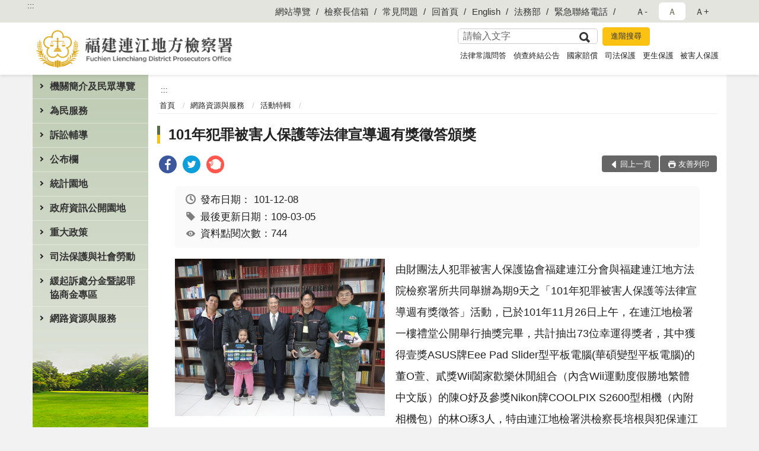

--- FILE ---
content_type: text/html; charset=utf-8
request_url: https://www.ljc.moj.gov.tw/291807/291940/291942/608780/
body_size: 16418
content:


<!doctype html>
<html lang="zh-Hant" class="no-js">
<head>
    <meta charset="utf-8">
    <meta http-equiv="X-UA-Compatible" content="IE=edge">
    <meta name="viewport" content="width=device-width, initial-scale=1">
    <meta name="format-detection" content="telephone=no">
    <meta name="Site" content="福建連江地方檢察署">
    <meta name="Version" content="中文網">
    <meta name="PageType" content="內容頁">
    <meta name="TreeNode" content="活動特輯">
    <meta name="ContentTitle" content="101年犯罪被害人保護等法律宣導週有獎徵答頒獎">

    <meta property="og:title" content="101年犯罪被害人保護等法律宣導週有獎徵答頒獎">
    <meta property="og:type" content="website" />
    <meta property="og:url" content="https://www.ljc.moj.gov.tw/291807/291940/291942/608780/" />
    <meta property="og:image" content="">
    <meta property="og:image:width" content="50%">
    <meta property="og:image:height" content="50%">
    <meta property="og:site_name" content="福建連江地方檢察署">
    <meta property="og:description" content="101年犯罪被害人保護等法律宣導週有獎徵答頒獎" />

    <meta name="DC.Title" content="101年犯罪被害人保護等法律宣導週有獎徵答頒獎" />
    <meta name="DC.Creator" content="福建連江地方檢察署" />
    <meta name="DC.Subject" content="101年犯罪被害人保護等法律宣導週有獎徵答頒獎" />
    <meta name="DC.Description" content="活動特輯" />
    <meta name="DC.Contributor" content="福建連江地方檢察署" />
    <meta name="DC.Type" content="文字" />
    <meta name="DC.Format" content="text" />
    <meta name="DC.Source" content="福建連江地方檢察署" />
    <meta name="DC.Language" content="中文" />
    <meta name="DC.coverage.t.min" content="2012-12-08" />
    <meta name="DC.coverage.t.max" content="2032-12-08" />
    <meta name="DC.Publisher" content="福建連江地方檢察署" />
    <meta name="DC.Date" content="2012-12-08" />
    <meta name="DC.Identifier" content="101年犯罪被害人保護等法律宣導週有獎徵答頒獎" />
    <meta name="DC.Relation" content="" />
    <meta name="DC.Rights" content="福建連江地方檢察署" />

    <meta name="Category.Theme" content="300" />
    <meta name="Category.Cake" content="600" />
    <meta name="Category.Service" content="I00" />

    <meta name="keywords" />

            <link rel="Shortcut Icon" type="image/x-icon" href="/media/166561/favicon.png" />
    <title>101年犯罪被害人保護等法律宣導週有獎徵答頒獎-活動特輯-福建連江地方檢察署</title>
    <!--HTML5 Shim and Respond.js IE8 support of HTML5 elements and media queries [if lt IE 9]>
    <script src="js/html5shiv.js"></script>
    <script src="js/respond.min.js"></script>
    <![endif]-->
    <!-- slick css-->
    <link rel="stylesheet" type="text/css" href="/Content/C/vendor/slick/slick.css" />
    <link rel="stylesheet" type="text/css" href="/Content/C/vendor/slick/slick-theme.css" />

    <!-- fancybox css -->
    <link rel="stylesheet" href="/Content/C/vendor/fancybox/fancybox.css" />

    <!-- hyUI css -->
    <link rel="stylesheet" href="/Content/C/C2_style/hyui.css">
    <link rel='stylesheet' href='/scripts/jquery-ui.css'>

    <!-- Global site tag (gtag.js) - Google Analytics -->
<script async src="https://www.googletagmanager.com/gtag/js?id=UA-38057701-1"></script>
<script>
  window.dataLayer = window.dataLayer || [];
  function gtag(){dataLayer.push(arguments);}
  gtag('js', new Date());

  gtag('config', 'UA-38057701-1');
</script>
    <!-- Google Tag Manager -->
    <script>
        (function (w, d, s, l, i) {
            w[l] = w[l] || []; w[l].push({
                'gtm.start':
                    new Date().getTime(), event: 'gtm.js'
            }); var f = d.getElementsByTagName(s)[0],
                j = d.createElement(s), dl = l != 'dataLayer' ? '&l=' + l : ''; j.async = true; j.src =
                    'https://www.googletagmanager.com/gtm.js?id=' + i + dl; f.parentNode.insertBefore(j, f);
        })(window, document, 'script', 'dataLayer', 'GTM-PVTNFB4');</script>
    <!-- End Google Tag Manager -->
                <style>
                    .innerpage .main_menu:before {
                        background: url(/Content/C/images/menu_bg_c2.png) no-repeat center bottom;
                    }
                </style>
<style>
    input:disabled, textarea:disabled, select:disabled {
        background-color: #f2f2f2;
    }

    .verify {
        color: blue;
    }

    .mp_slider_container,
    .marquee_container {
        position: relative;
    }
    .mp_slider_container_main {
        width: 100%;
        overflow: hidden;
        position: relative;
    }
    .slick-autoplay-toggle {
        position: absolute;
        right: 20px;
        min-width: 40px;
        top: 4.5px;
        z-index: 10;
        padding: 5px 10px;
        background: rgba(0, 0, 0, 0.7);
        color: #fff;
        border: none;
        cursor: pointer;
        font-size: 0.875rem;
        border-radius: 5px;
    }

    .marquee_container .slick-autoplay-toggle {
        right: 55px;
    }
</style>
</head>
<body>
    <!-- Google Tag Manager (noscript) -->
    <noscript>
        <iframe title="googletag" src="https://www.googletagmanager.com/ns.html?id=GTM-PVTNFB4"
                height="0" width="0" style="display:none;visibility:hidden"></iframe>
    </noscript>
    <!-- End Google Tag Manager (noscript) -->
    <!-- 直接跳主內容區 -->
    <a class="goCenter" href="#aC" tabindex="1">按Enter到主內容區</a>
    <!-- wrapper 最大寬度 -->
    <div class="wrapper">
        
<header class="header ">
    <div class="container">
        <a class="accesskey" href="#aU" id="aU" accesskey="U" title="網站標題">:::</a>
        
<nav class="navigation">
    <!-- 一組ul預設靠右 可同時存在2組-->
    <ul>

                        <li>
                            <a href="/umbraco/surface/Ini/CountAndRedirectUrl?nodeId=630231" title="網站導覽" target="_self" >網站導覽</a>
                        </li>
                        <li>
                            <a href="/umbraco/surface/Ini/CountAndRedirectUrl?nodeId=630239" title="檢察長信箱" target="_self" >檢察長信箱</a>
                        </li>
                        <li>
                            <a href="/umbraco/surface/Ini/CountAndRedirectUrl?nodeId=630243" title="常見問題" target="_self" >常見問題</a>
                        </li>
                        <li>
                            <a href="/umbraco/surface/Ini/CountAndRedirectUrl?nodeId=630246" title="回首頁" target="_self" >回首頁</a>
                        </li>
                        <li>
                            <a href="/umbraco/surface/Ini/CountAndRedirectUrl?nodeId=630253" title="English" target="_self" >English</a>
                        </li>
                        <li>
                            <a href="/umbraco/surface/Ini/CountAndRedirectUrl?nodeId=630255" title="法務部(另開新視窗)" target="_blank" rel="noopener noreferrer">法務部</a>
                        </li>
                        <li>
                            <a href="/umbraco/surface/Ini/CountAndRedirectUrl?nodeId=630281" title="緊急聯絡電話" target="_self" >緊急聯絡電話</a>
                        </li>

    </ul>
    <div class="font-size">
        <ul>
            <li class="size-s">
                <a href="#" name="fontSize" role="button" aria-pressed="false" title="小字級">Ａ-</a>
            </li>
            <li class="size-m">
                <a href="#" name="fontSize" role="button" aria-pressed="true" title="中字級" class="active">Ａ</a>
            </li>
            <li class="size-l">
                <a href="#" name="fontSize" role="button" aria-pressed="false" title="大字級">Ａ+</a>
            </li>
        </ul>
    </div>
</nav>
<h1>
    <a href="/"><img src="/media/166570/30福建連江地方檢察署.png" alt="福建連江地方檢察署：回首頁" /></a>
</h1>
<!-- Search Start -->
<section class="search">
    <noscript>
您的瀏覽器不支援 JavaScript 或 JavaScript已停用    </noscript>
    <form action="/291986/291997/" class="form_inline">
        <div class="form_grp">
            <label for="q">搜尋</label>
            <input name="q" id="q" type="text" placeholder="請輸入文字" accesskey="S" autocomplete="off">
            <input title="查詢" type="submit" value="查詢">
        </div>
        <div class="btn_grp">
            <input onclick="window.open('https://www.google.com.tw/advanced_search?hl=zh-TW&as_q=&num=100&as_sitesearch='+location.hostname);" type="button" value="進階搜尋" title="進階搜尋 (另開新視窗)">
        </div>
    </form>
            <div class="keywordHot">
                <ul>
                        <li>
                            <a href="/291986/291997/?q=法律常識問答" title="法律常識問答">法律常識問答</a>
                        </li>
                        <li>
                            <a href="/291986/291997/?q=偵查終結公告" title="偵查終結公告">偵查終結公告</a>
                        </li>
                        <li>
                            <a href="/291986/291997/?q=國家賠償" title="國家賠償">國家賠償</a>
                        </li>
                        <li>
                            <a href="/291986/291997/?q=司法保護" title="司法保護">司法保護</a>
                        </li>
                        <li>
                            <a href="/291986/291997/?q=更生保護" title="更生保護">更生保護</a>
                        </li>
                        <li>
                            <a href="/291986/291997/?q=被害人保護" title="被害人保護">被害人保護</a>
                        </li>
                </ul>
            </div>
</section>
<!-- noscript -->
<noscript>
您的瀏覽器不支援JavaScript語法，JavaScript語法並不影響內容的陳述。您可使用按鍵盤上的Ctrl鍵+ (+)鍵放大/(-)鍵縮小來改變字型大小；回到上一頁可使用瀏覽器提供的 Alt+左方向鍵(←) 快速鍵功能；列印可使用瀏覽器提供的(Ctrl+P)功能。</noscript>
<!-- menu Start -->
<nav class="menu">
    <ul>
                <li>
                    <a href="https://www.ljc.moj.gov.tw/291807/291808/Normalnodelist" title="機關簡介及民眾導覽" target="_self" name="menuButton" aria-expanded="false" >機關簡介及民眾導覽</a>
                        <ul>
                                <li>
                                    <a href="https://www.ljc.moj.gov.tw/291807/291808/291810/1251366/post" target="_self" title="檢察長介紹"  >檢察長介紹</a>
                                </li>
                                <li>
                                    <a href="https://www.ljc.moj.gov.tw/291807/291808/291809/604586/post" target="_self" title="歷任首長"  >歷任首長</a>
                                </li>
                                <li>
                                    <a href="https://www.ljc.moj.gov.tw/291807/291808/291811/604596/post" target="_self" title="歷史沿革"  >歷史沿革</a>
                                </li>
                                <li>
                                    <a href="https://www.ljc.moj.gov.tw/291807/291808/291812/604600/post" target="_self" title="管轄區域"  >管轄區域</a>
                                </li>
                                <li>
                                    <a href="https://www.ljc.moj.gov.tw/291807/291808/291813/604604/post" target="_self" title="機關組織及各科室業務職掌"  >機關組織及各科室業務職掌</a>
                                </li>
                                <li>
                                    <a href="https://www.ljc.moj.gov.tw/291807/291808/1333044/Nodelist" target="_self" title="民眾導覽" name="menuButton" aria-expanded="false" >民眾導覽</a>
                                        <ul>
                                                <li>
                                                    <a href="https://www.ljc.moj.gov.tw/291807/291834/291835/604796/post" target="_self" title="地圖及交通導覽"  >地圖及交通導覽</a>
                                                </li>
                                                <li>
                                                    <a href="https://www.ljc.moj.gov.tw/291807/291834/291836/604800/post" target="_self" title="樓層介紹"  >樓層介紹</a>
                                                </li>
                                                <li>
                                                    <a href="https://www.ljc.moj.gov.tw/291807/291834/291837/604808/post" target="_self" title="偵查庭配置圖"  >偵查庭配置圖</a>
                                                </li>
                                        </ul>
                                </li>
                        </ul>

                </li>
                <li>
                    <a href="https://www.ljc.moj.gov.tw/291807/291838/Normalnodelist" title="為民服務" target="_self" name="menuButton" aria-expanded="false" >為民服務</a>
                        <ul>
                                <li>
                                    <a href="https://www.ljc.moj.gov.tw/291986/292001/" target="_self" title="檢察長信箱"  >檢察長信箱</a>
                                </li>
                                <li>
                                    <a href="https://www.ljc.moj.gov.tw/291807/291808/291814/604608/post" target="_self" title="為民服務中心"  >為民服務中心</a>
                                </li>
                                <li>
                                    <a href="https://www.ljc.moj.gov.tw/291807/291838/291844/604825/post" target="_self" title="為民服務白皮書"  >為民服務白皮書</a>
                                </li>
                                <li>
                                    <a href="https://www.ljc.moj.gov.tw/291807/291838/291839/Lpsimplelist" target="_self" title="民眾辦理聲請事項及程序一覽表"  >民眾辦理聲請事項及程序一覽表</a>
                                </li>
                                <li>
                                    <a href="https://www.ljc.moj.gov.tw/291807/291838/291840/Lpsimplelist" target="_self" title="法務部線上申辦系統及進度查詢"  >法務部線上申辦系統及進度查詢</a>
                                </li>
                                <li>
                                    <a href="https://www.ljc.moj.gov.tw/291807/291946/" target="_self" title="就業資訊"  >就業資訊</a>
                                </li>
                                <li>
                                    <a href="https://www.ljc.moj.gov.tw/291807/291853/" target="_self" title="常見問答"  >常見問答</a>
                                </li>
                                <li>
                                    <a href="https://www.ljc.moj.gov.tw/291807/291838/1340317/Lpsimplelist" target="_self" title="特約通譯名冊"  >特約通譯名冊</a>
                                </li>
                        </ul>

                </li>
                <li>
                    <a href="https://www.ljc.moj.gov.tw/291807/291848/Normalnodelist" title="訴訟輔導" target="_self" name="menuButton" aria-expanded="false" >訴訟輔導</a>
                        <ul>
                                <li>
                                    <a href="https://www.ljc.moj.gov.tw/291807/291848/291849/Lpsimplelist" target="_self" title="訴訟程序介紹及輔導"  >訴訟程序介紹及輔導</a>
                                </li>
                                <li>
                                    <a href="https://www.ljc.moj.gov.tw/291807/291848/291850/Lpsimplelist" target="_self" title="書狀範例及司法狀紙規則"  >書狀範例及司法狀紙規則</a>
                                </li>
                                <li>
                                    <a href="https://www.ljc.moj.gov.tw/291807/291848/291851/Lpsimplelist" target="_self" title="為民服務工作流程圖"  >為民服務工作流程圖</a>
                                </li>
                                <li>
                                    <a href="https://www.ljc.moj.gov.tw/291807/291848/291852/605207/post" target="_self" title="刑事保證金單一窗口流程圖"  >刑事保證金單一窗口流程圖</a>
                                </li>
                        </ul>

                </li>
                <li>
                    <a href="https://www.ljc.moj.gov.tw/291807/291864/Normalnodelist" title="公布欄" target="_self" name="menuButton" aria-expanded="false" >公布欄</a>
                        <ul>
                                <li>
                                    <a href="https://www.ljc.moj.gov.tw/291807/291864/291866/Lpsimplelist" target="_self" title="電子公布欄"  >電子公布欄</a>
                                </li>
                                <li>
                                    <a href="https://www.ljc.moj.gov.tw/291807/291982/" target="_self" title="發佈新聞稿"  >發佈新聞稿</a>
                                </li>
                                <li>
                                    <a href="https://www.ljc.moj.gov.tw/291807/291838/291842/" target="_self" title="偵查終結公告"  >偵查終結公告</a>
                                </li>
                                <li>
                                    <a href="https://www.ljc.moj.gov.tw/291807/291838/1058781/Lpsimplelist" target="_self" title="公示送達與公告"  >公示送達與公告</a>
                                </li>
                                <li>
                                    <a href="https://www.ljc.moj.gov.tw/291807/700939/Lpsimplelist" target="_self" title="查扣物上稿專區"  >查扣物上稿專區</a>
                                </li>
                        </ul>

                </li>
                <li>
                    <a href="https://www.ljc.moj.gov.tw/291807/291912/Normalnodelist" title="統計園地" target="_self" name="menuButton" aria-expanded="false" >統計園地</a>
                        <ul>
                                <li>
                                    <a href="https://www.ljc.moj.gov.tw/291807/291912/291914/Lpsimplelist" target="_self" title="園地導覽"  >園地導覽</a>
                                </li>
                                <li>
                                    <a href="https://www.ljc.moj.gov.tw/291807/291912/291916/Nodelist" target="_self" title="檢察統計" name="menuButton" aria-expanded="false" >檢察統計</a>
                                        <ul>
                                                <li>
                                                    <a href="https://www.ljc.moj.gov.tw/291807/291912/291916/291918/Lpsimplelist" target="_self" title="偵查"  >偵查</a>
                                                </li>
                                                <li>
                                                    <a href="https://www.ljc.moj.gov.tw/291807/291912/291916/291920/Lpsimplelist" target="_self" title="執行"  >執行</a>
                                                </li>
                                                <li>
                                                    <a href="/media/423689/11412表5.pdf?mediaDL=true" target="_blank" title="司法保護.pdf(另開新視窗)"  rel="noopener noreferrer">司法保護</a>
                                                </li>
                                        </ul>
                                </li>
                                <li>
                                    <a href="https://www.rjsd.moj.gov.tw/rjsdweb/" target="_blank" title="專題分析(另開新視窗)"  rel="noopener noreferrer">專題分析</a>
                                </li>
                                <li>
                                    <a href="https://www.rjsd.moj.gov.tw/rjsdweb/common/RelatedWebsite.aspx" target="_blank" title="相關網站(另開新視窗)"  rel="noopener noreferrer">相關網站</a>
                                </li>
                        </ul>

                </li>
                <li>
                    <a href="https://www.ljc.moj.gov.tw/291807/291871/Normalnodelist" title="政府資訊公開園地" target="_self" name="menuButton" aria-expanded="false" >政府資訊公開園地</a>
                        <ul>
                                <li>
                                    <a href="https://www.ljc.moj.gov.tw/291807/291871/291874/Lpsimplelist" target="_self" title="檔案應用開放專區"  >檔案應用開放專區</a>
                                </li>
                                <li>
                                    <a href="https://www.ljc.moj.gov.tw/291807/291871/291873/Lpsimplelist" target="_self" title="內部控制聲明書"  >內部控制聲明書</a>
                                </li>
                                <li>
                                    <a href="https://www.ljc.moj.gov.tw/291807/291871/291872/Lpsimplelist" target="_self" title="會計月報表"  >會計月報表</a>
                                </li>
                                <li>
                                    <a href="https://www.ljc.moj.gov.tw/291807/291871/840981/Lpsimplelist" target="_self" title="性別主流化/性騷擾防治專區"  >性別主流化/性騷擾防治專區</a>
                                </li>
                                <li>
                                    <a href="https://www.ljc.moj.gov.tw/291807/291871/291875/Lpsimplelist" target="_self" title="預算書"  >預算書</a>
                                </li>
                                <li>
                                    <a href="https://www.ljc.moj.gov.tw/291807/291871/291876/Lpsimplelist" target="_self" title="決算書"  >決算書</a>
                                </li>
                                <li>
                                    <a href="https://www.ljc.moj.gov.tw/291807/291871/291877/Lpsimplelist" target="_self" title="「政府資訊公開法」相關資訊"  >「政府資訊公開法」相關資訊</a>
                                </li>
                                <li>
                                    <a href="https://www.ljc.moj.gov.tw/291807/291871/291878/Lpsimplelist" target="_self" title="雙語詞彙對照表"  >雙語詞彙對照表</a>
                                </li>
                                <li>
                                    <a href="https://www.ljc.moj.gov.tw/291807/291871/291883/1333000/post" target="_self" title="出國考察報告"  >出國考察報告</a>
                                </li>
                                <li>
                                    <a href="https://www.ljc.moj.gov.tw/291807/291871/794328/797263/post" target="_self" title="公共設施維護管理"  >公共設施維護管理</a>
                                </li>
                                <li>
                                    <a href="https://www.ljc.moj.gov.tw/291807/291871/796766/800505/post" target="_self" title="對民間團體及個人補(捐)助經費彙總"  >對民間團體及個人補(捐)助經費彙總</a>
                                </li>
                                <li>
                                    <a href="https://www.ljc.moj.gov.tw/291807/291871/833846/Lpsimplelist" target="_self" title="國家賠償"  >國家賠償</a>
                                </li>
                                <li>
                                    <a href="https://www.ljc.moj.gov.tw/291807/291871/834133/Lpsimplelist" target="_self" title="政策宣導廣告項目及經費"  >政策宣導廣告項目及經費</a>
                                </li>
                                <li>
                                    <a href="https://www.ljc.moj.gov.tw/291807/291871/864544/864551/post" target="_self" title="公職人員利益 衝突迴避身分揭露專區"  >公職人員利益 衝突迴避身分揭露專區</a>
                                </li>
                                <li>
                                    <a href="https://www.ljc.moj.gov.tw/291807/291871/914856/Lpsimplelist" target="_self" title="偵查不公開新聞檢討報告公告專區"  >偵查不公開新聞檢討報告公告專區</a>
                                </li>
                                <li>
                                    <a href="https://www.ljc.moj.gov.tw/291807/291871/1333446/1333475/post" target="_self" title="本署保有個人資料檔案彙整表"  >本署保有個人資料檔案彙整表</a>
                                </li>
                        </ul>

                </li>
                <li>
                    <a href="https://www.ljc.moj.gov.tw/291807/1333012/Normalnodelist" title="重大政策" target="_self" name="menuButton" aria-expanded="false" >重大政策</a>
                        <ul>
                                <li>
                                    <a href="https://www.ljc.moj.gov.tw/291807/1190952/Lpsimplelist" target="_self" title="打擊詐欺專區"  >打擊詐欺專區</a>
                                </li>
                                <li>
                                    <a href="https://www.ljc.moj.gov.tw/291807/291957/Lpsimplelist" target="_self" title="反賄選專區"  >反賄選專區</a>
                                </li>
                                <li>
                                    <a href="https://www.ljc.moj.gov.tw/291807/1333012/1333125/Nodelist" target="_self" title="廉政服務" name="menuButton" aria-expanded="false" >廉政服務</a>
                                        <ul>
                                                <li>
                                                    <a href="https://www.moj.gov.tw/2204/2528/2623/Nodelist" target="_blank" title="公務員廉政倫理規範(另開新視窗)"  rel="noopener noreferrer">公務員廉政倫理規範</a>
                                                </li>
                                                <li>
                                                    <a href="https://www.aac.moj.gov.tw/6398/6540/1309611/Nodelist" target="_blank" title="揭弊者保護專區(另開新視窗)"  rel="noopener noreferrer">揭弊者保護專區</a>
                                                </li>
                                                <li>
                                                    <a href="https://www.ljc.moj.gov.tw/291807/1333012/1333125/1333222/Nodelist" target="_self" title="請託關說登錄查察"  >請託關說登錄查察</a>
                                                </li>
                                        </ul>
                                </li>
                                <li>
                                    <a href="https://www.moj.gov.tw/2204/2205/2263/Nodelist" target="_blank" title="法務部重大政策(另開新視窗)"  rel="noopener noreferrer">法務部重大政策</a>
                                </li>
                                <li>
                                    <a href="https://www.ey.gov.tw/Page/2124AB8A95F79A75" target="_blank" title="行政院重要政策(另開新視窗)"  rel="noopener noreferrer">行政院重要政策</a>
                                </li>
                                <li>
                                    <a href="https://www.ey.gov.tw/Page/D4EE9698E2D8FC64" target="_blank" title="行政院政策櫥窗(另開新視窗)"  rel="noopener noreferrer">行政院政策櫥窗</a>
                                </li>
                        </ul>

                </li>
                <li>
                    <a href="https://www.ljc.moj.gov.tw/291807/291959/Normalnodelist" title="司法保護與社會勞動" target="_self" name="menuButton" aria-expanded="false" >司法保護與社會勞動</a>
                        <ul>
                                <li>
                                    <a href="https://www.ljc.moj.gov.tw/291807/291959/842949/Lpsimplelist" target="_self" title="修復式司法專區"  >修復式司法專區</a>
                                </li>
                                <li>
                                    <a href="https://www.ljc.moj.gov.tw/291807/291948/291950/" target="_self" title="社會勞動專區"  >社會勞動專區</a>
                                </li>
                                <li>
                                    <a href="https://www.ljc.moj.gov.tw/291807/291959/875752/875761/post" target="_self" title="被害人刑事訴訟資訊獲知平台專區"  >被害人刑事訴訟資訊獲知平台專區</a>
                                </li>
                                <li>
                                    <a href="https://www.ljc.moj.gov.tw/291807/291959/291969/Lpsimplelist" target="_self" title="犯罪被害人保護區"  >犯罪被害人保護區</a>
                                </li>
                                <li>
                                    <a href="https://www.ljc.moj.gov.tw/291807/291959/291961/Lpsimplelist" target="_self" title="更生保護區"  >更生保護區</a>
                                </li>
                                <li>
                                    <a href="https://www.ljc.moj.gov.tw/291807/291808/291817/" target="_self" title="財團法人犯罪被害人保護協會"  >財團法人犯罪被害人保護協會</a>
                                </li>
                                <li>
                                    <a href="https://www.ljc.moj.gov.tw/291807/291808/291831/" target="_self" title="福建更生保護會連江辦事處"  >福建更生保護會連江辦事處</a>
                                </li>
                                <li>
                                    <a href="https://www.ljc.moj.gov.tw/291807/291959/291965/Lpsimplelist" target="_self" title="法治教育/生命教育"  >法治教育/生命教育</a>
                                </li>
                                <li>
                                    <a href="https://www.ljc.moj.gov.tw/291807/291959/842933/Lpsimplelist" target="_self" title="司法保護推廣-電子報"  >司法保護推廣-電子報</a>
                                </li>
                        </ul>

                </li>
                <li>
                    <a href="https://www.ljc.moj.gov.tw/291807/291867/Normalnodelist" title="緩起訴處分金暨認罪協商金專區" target="_self" name="menuButton" aria-expanded="false" >緩起訴處分金暨認罪協商金專區</a>
                        <ul>
                                <li>
                                    <a href="https://www.ljc.moj.gov.tw/291807/291867/291868/Lpsimplelist" target="_self" title="檢察機關緩起訴處分金與認罪協商金補助款補助作業要點"  >檢察機關緩起訴處分金與認罪協商金補助款補助作業要點</a>
                                </li>
                                <li>
                                    <a href="https://www.ljc.moj.gov.tw/291807/291867/291869/607164/post" target="_self" title="被告支付緩起訴處分金流程圖"  >被告支付緩起訴處分金流程圖</a>
                                </li>
                        </ul>

                </li>
                <li>
                    <a href="https://www.ljc.moj.gov.tw/291807/291940/Normalnodelist" title="網路資源與服務" target="_self" name="menuButton" aria-expanded="false" >網路資源與服務</a>
                        <ul>
                                <li>
                                    <a href="https://www.ljc.moj.gov.tw/291807/291940/291942/Lpsimplelist" target="_self" title="活動特輯"  >活動特輯</a>
                                </li>
                                <li>
                                    <a href="https://www.ljc.moj.gov.tw/291807/291955/" target="_self" title="活動相簿"  >活動相簿</a>
                                </li>
                                <li>
                                    <a href="https://www.ljc.moj.gov.tw/291807/291952/" target="_self" title="影音專區"  >影音專區</a>
                                </li>
                                <li>
                                    <a href="https://www.ljc.moj.gov.tw/291807/291936/291938/" target="_self" title="相關網站連結專區"  >相關網站連結專區</a>
                                </li>
                        </ul>

                </li>
    </ul>
</nav>


    </div>
</header>
<div id="center" class="main innerpage">
    <a class="accesskey" href="#aC" id="aC" accesskey="C" title="主要內容區">:::</a>
    <div class="container">
            <!-- .main_menu 不可刪除，JS clone menu放置用 -->
            <div class="main_menu">
            </div>
        <!-- content為一定要存在之內容區 -->
        <div class="content">
            <!-- breadcrumb路徑 -->
            
    <div class="breadcrumb">
        <ul>
                    <li>
                        <a href="/">首頁</a>
                    </li>
                    <li>
                        <a href="https://www.ljc.moj.gov.tw/291807/291940/Normalnodelist" title="網路資源與服務" target="_self" >網路資源與服務</a>
                    </li>
                    <li>
                        <a href="https://www.ljc.moj.gov.tw/291807/291940/291942/Lpsimplelist" title="活動特輯" target="_self" >活動特輯</a>
                    </li>
            
        </ul>
    </div>

            <!-- h2節點 -->
            <h2 class="title" tabindex="0">101年犯罪被害人保護等法律宣導週有獎徵答頒獎</h2>
                <div class="share ">
                    <ul>
                        <li>
                            <a role="link" title="facebook(另開新視窗)" href="javascript:desc='';via='';if(document.referrer)via=document.referrer;if(typeof(_ref)!='undefined')via=_ref;if(window.getSelection)desc=window.getSelection();if(document.getSelection)desc=document.getSelection();if(document.selection)desc=document.selection.createRange().text;void(open('https://www.facebook.com/share.php?u='+encodeURIComponent(location.href)));"><img src="/content/A/images/basic/icon_facebook.svg" alt="facebook "></a>
                        </li>
                        <li>
                            <a role="link" title="twitter(另開新視窗)" href="javascript:void(window.open('https://twitter.com/home/?status='.concat(encodeURIComponent(document.title)).concat(' ').concat(encodeURIComponent(location.href))));"><img src="/content/A/images/basic/icon_twitter.svg " alt="twitter "></a>
                        </li>
                        <li>
                            <a role="link" title="plurk(另開新視窗)" href="javascript:void(window.open('https://www.plurk.com/?qualifier=shares&amp;status='.concat(encodeURIComponent(location.href)).concat(' ').concat('(').concat(encodeURIComponent(document.title)).concat(')')));"><img src="/content/A/images/basic/function_plurk.png " alt="plurk "></a>
                        </li>
                        
                    </ul>
                </div>
                        <!-- function功能區塊 -->
            <div class="function">
                <ul>
                    <li class="back icon_back">
                        <a role="button" href="javascript:window.location =document.referrer;">回上一頁</a>
                    </li>
                        <li class="print icon_print">
                            <a role="button" href="javascript:window.print();">友善列印</a>
                        </li>
                                    </ul>
            </div>
            
<style>
    .file_download li a[href*=".pdf"]:after {
        background: url(/Content/A/images/basic/icon_pdf.jpg);
    }

    .file_download li a[href*=".doc"]:after {
        background: url(/Content/A/images/basic/icon_doc.jpg);
    }

    .file_download li a[href*=".odf"]:after {
        background: url(/Content/A/images/basic/icon_odf.jpg);
    }

    .file_download li a[href*=".odt"]:after {
        background: url(/Content/A/images/basic/icon_odt.jpg);
    }

    .file_download li a[href*=".xls"]:after {
        background: url(/Content/A/images/basic/icon_xls.jpg);
    }

    .file_download li a[href*=".ppt"]:after {
        background: url(/Content/A/images/basic/icon_ppt.jpg);
    }

    .file_download li a[href*=".jpg"]:after {
        background: url(/Content/A/images/basic/icon_jpg.jpg);
    }

    .file_download li a[href*=".mp3"]:after {
        background: url(/Content/A/images/basic/icon_mp3.jpg);
    }

    .file_download li a[href*=".mov"]:after {
        background: url(/Content/A/images/basic/icon_mov.jpg);
    }

    .file_download li a[href*=".txt"]:after {
        background: url(/Content/A/images/basic/icon_txt.jpg);
    }

    .file_download li a[href*=".dot"]:after {
        background: url(/Content/A/images/basic/icon_dot.jpg);
    }

    .file_download li a[href*=".zip"]:after {
        background: url(/Content/A/images/basic/icon_zip.jpg);
    }
</style>
            <!-- CP Start -->
            <section class="cp ">
                <div class="info">
                    <ul>
                        <li>
                            <i class="i_clock"></i>發布日期：
                            <time datetime="2012-12-08 00:00:00" title="發布日期">101-12-08</time>
                        </li>
                        <li>
                            <i class="i_tag"></i>最後更新日期：109-03-05
                        </li>
                        <li>
                            <i class="i_view"></i>資料點閱次數：744
                        </li>
                    </ul>
                </div>
                        <img src="/media/159708/2128124128271.jpg" alt="101年犯罪被害人保護等法律宣導週有獎徵答頒獎" class="float_left ">
                <p>由財團法人犯罪被害人保護協會福建連江分會與福建連江地方法院檢察署所共同舉辦為期9天之「101年犯罪被害人保護等法律宣導週有獎徵答」活動，已於101年11月26日上午，在連江地檢署一樓禮堂公開舉行抽獎完畢，共計抽出73位幸運得獎者，其中獲得壹獎ASUS牌Eee Pad Slider型平板電腦(華碩變型平板電腦)的董O萱、貳獎Wii闔家歡樂休閒組合（內含Wii運動度假勝地繁體中文版）的陳O妤及參獎Nikon牌COOLPIX S2600型相機（內附相機包）的林O琢3人，特由連江地檢署洪檢察長培根與犯保連江分會陳主任委員書廉於12月7日下午在連江地檢署親自頒發，以昭公信。</p>
                
            </section>
            <!-- CP End -->
            <!-- cp_slider+slick_lightbox -->
                <div class="lightbox_slider">
                    <h3>相關圖片</h3>
                    <div class="cp_slider">
                            <div class="imgOuter">
                                <a href="javascript:;" data-src="/media/159709/212812415660.jpg" data-caption="頒發壹獎" data-fancybox="gallery">
                                    <img src="/media/159709/212812415660.jpg" alt="頒發壹獎">
                                </a>
                                <p class="infotxt">頒發壹獎</p>
                            </div>
                            <div class="imgOuter">
                                <a href="javascript:;" data-src="/media/159710/212812421532.jpg" data-caption="頒發貳獎" data-fancybox="gallery">
                                    <img src="/media/159710/212812421532.jpg" alt="頒發貳獎">
                                </a>
                                <p class="infotxt">頒發貳獎</p>
                            </div>
                            <div class="imgOuter">
                                <a href="javascript:;" data-src="/media/159711/212812423682.jpg" data-caption="頒發參獎" data-fancybox="gallery">
                                    <img src="/media/159711/212812423682.jpg" alt="頒發參獎">
                                </a>
                                <p class="infotxt">頒發參獎</p>
                            </div>
                    </div>
                </div>
            <!-- weblink 外部連結 -->
            <!-- file download 檔案下載 -->



        </div>
    </div>
</div>


<!-- fatfooter Start -->
<section class="fatfooter">
    <div class="container">
        <button type="button" name="收合" class="btn btn-fatfooter">收合</button>
        <nav>
            <ul>
                        <li>
                            <a href="https://www.ljc.moj.gov.tw/291807/291808/Normalnodelist"  target="_self" title="機關簡介及民眾導覽" >機關簡介及民眾導覽</a>
                                    <ul>
                                            <li>
                                                <a href="https://www.ljc.moj.gov.tw/291807/291808/291810/1251366/post" target="_self" title="檢察長介紹" >檢察長介紹</a>
                                            </li>
                                            <li>
                                                <a href="https://www.ljc.moj.gov.tw/291807/291808/291809/604586/post" target="_self" title="歷任首長" >歷任首長</a>
                                            </li>
                                            <li>
                                                <a href="https://www.ljc.moj.gov.tw/291807/291808/291811/604596/post" target="_self" title="歷史沿革" >歷史沿革</a>
                                            </li>
                                            <li>
                                                <a href="https://www.ljc.moj.gov.tw/291807/291808/291812/604600/post" target="_self" title="管轄區域" >管轄區域</a>
                                            </li>
                                            <li>
                                                <a href="https://www.ljc.moj.gov.tw/291807/291808/291813/604604/post" target="_self" title="機關組織及各科室業務職掌" >機關組織及各科室業務職掌</a>
                                            </li>
                                            <li>
                                                <a href="https://www.ljc.moj.gov.tw/291807/291808/1333044/Nodelist" target="_self" title="民眾導覽" >民眾導覽</a>
                                            </li>
                                    </ul>

                        </li>
                        <li>
                            <a href="https://www.ljc.moj.gov.tw/291807/291838/Normalnodelist"  target="_self" title="為民服務" >為民服務</a>
                                    <ul>
                                            <li>
                                                <a href="https://www.ljc.moj.gov.tw/291986/292001/" target="_self" title="檢察長信箱" >檢察長信箱</a>
                                            </li>
                                            <li>
                                                <a href="https://www.ljc.moj.gov.tw/291807/291808/291814/604608/post" target="_self" title="為民服務中心" >為民服務中心</a>
                                            </li>
                                            <li>
                                                <a href="https://www.ljc.moj.gov.tw/291807/291838/291844/604825/post" target="_self" title="為民服務白皮書" >為民服務白皮書</a>
                                            </li>
                                            <li>
                                                <a href="https://www.ljc.moj.gov.tw/291807/291838/291839/Lpsimplelist" target="_self" title="民眾辦理聲請事項及程序一覽表" >民眾辦理聲請事項及程序一覽表</a>
                                            </li>
                                            <li>
                                                <a href="https://www.ljc.moj.gov.tw/291807/291838/291840/Lpsimplelist" target="_self" title="法務部線上申辦系統及進度查詢" >法務部線上申辦系統及進度查詢</a>
                                            </li>
                                            <li>
                                                <a href="https://www.ljc.moj.gov.tw/291807/291946/" target="_self" title="就業資訊" >就業資訊</a>
                                            </li>
                                            <li>
                                                <a href="https://www.ljc.moj.gov.tw/291807/291853/" target="_self" title="常見問答" >常見問答</a>
                                            </li>
                                            <li>
                                                <a href="https://www.ljc.moj.gov.tw/291807/291838/1340317/Lpsimplelist" target="_self" title="特約通譯名冊" >特約通譯名冊</a>
                                            </li>
                                    </ul>

                        </li>
                        <li>
                            <a href="https://www.ljc.moj.gov.tw/291807/291848/Normalnodelist"  target="_self" title="訴訟輔導" >訴訟輔導</a>
                                    <ul>
                                            <li>
                                                <a href="https://www.ljc.moj.gov.tw/291807/291848/291849/Lpsimplelist" target="_self" title="訴訟程序介紹及輔導" >訴訟程序介紹及輔導</a>
                                            </li>
                                            <li>
                                                <a href="https://www.ljc.moj.gov.tw/291807/291848/291850/Lpsimplelist" target="_self" title="書狀範例及司法狀紙規則" >書狀範例及司法狀紙規則</a>
                                            </li>
                                            <li>
                                                <a href="https://www.ljc.moj.gov.tw/291807/291848/291851/Lpsimplelist" target="_self" title="為民服務工作流程圖" >為民服務工作流程圖</a>
                                            </li>
                                            <li>
                                                <a href="https://www.ljc.moj.gov.tw/291807/291848/291852/605207/post" target="_self" title="刑事保證金單一窗口流程圖" >刑事保證金單一窗口流程圖</a>
                                            </li>
                                    </ul>

                        </li>
                        <li>
                            <a href="https://www.ljc.moj.gov.tw/291807/291864/Normalnodelist"  target="_self" title="公布欄" >公布欄</a>
                                    <ul>
                                            <li>
                                                <a href="https://www.ljc.moj.gov.tw/291807/291864/291866/Lpsimplelist" target="_self" title="電子公布欄" >電子公布欄</a>
                                            </li>
                                            <li>
                                                <a href="https://www.ljc.moj.gov.tw/291807/291982/" target="_self" title="發佈新聞稿" >發佈新聞稿</a>
                                            </li>
                                            <li>
                                                <a href="https://www.ljc.moj.gov.tw/291807/291838/291842/" target="_self" title="偵查終結公告" >偵查終結公告</a>
                                            </li>
                                            <li>
                                                <a href="https://www.ljc.moj.gov.tw/291807/291838/1058781/Lpsimplelist" target="_self" title="公示送達與公告" >公示送達與公告</a>
                                            </li>
                                            <li>
                                                <a href="https://www.ljc.moj.gov.tw/291807/700939/Lpsimplelist" target="_self" title="查扣物上稿專區" >查扣物上稿專區</a>
                                            </li>
                                    </ul>

                        </li>
                        <li>
                            <a href="https://www.ljc.moj.gov.tw/291807/291912/Normalnodelist"  target="_self" title="統計園地" >統計園地</a>
                                    <ul>
                                            <li>
                                                <a href="https://www.ljc.moj.gov.tw/291807/291912/291914/Lpsimplelist" target="_self" title="園地導覽" >園地導覽</a>
                                            </li>
                                            <li>
                                                <a href="https://www.ljc.moj.gov.tw/291807/291912/291916/Nodelist" target="_self" title="檢察統計" >檢察統計</a>
                                            </li>
                                            <li>
                                                <a href="https://www.rjsd.moj.gov.tw/rjsdweb/" target="_blank" title="專題分析(另開新視窗)" rel="noopener noreferrer">專題分析</a>
                                            </li>
                                            <li>
                                                <a href="https://www.rjsd.moj.gov.tw/rjsdweb/common/RelatedWebsite.aspx" target="_blank" title="相關網站(另開新視窗)" rel="noopener noreferrer">相關網站</a>
                                            </li>
                                    </ul>

                        </li>
                        <li>
                            <a href="https://www.ljc.moj.gov.tw/291807/291871/Normalnodelist"  target="_self" title="政府資訊公開園地" >政府資訊公開園地</a>
                                    <ul>
                                            <li>
                                                <a href="https://www.ljc.moj.gov.tw/291807/291871/291874/Lpsimplelist" target="_self" title="檔案應用開放專區" >檔案應用開放專區</a>
                                            </li>
                                            <li>
                                                <a href="https://www.ljc.moj.gov.tw/291807/291871/291873/Lpsimplelist" target="_self" title="內部控制聲明書" >內部控制聲明書</a>
                                            </li>
                                            <li>
                                                <a href="https://www.ljc.moj.gov.tw/291807/291871/291872/Lpsimplelist" target="_self" title="會計月報表" >會計月報表</a>
                                            </li>
                                            <li>
                                                <a href="https://www.ljc.moj.gov.tw/291807/291871/840981/Lpsimplelist" target="_self" title="性別主流化/性騷擾防治專區" >性別主流化/性騷擾防治專區</a>
                                            </li>
                                            <li>
                                                <a href="https://www.ljc.moj.gov.tw/291807/291871/291875/Lpsimplelist" target="_self" title="預算書" >預算書</a>
                                            </li>
                                            <li>
                                                <a href="https://www.ljc.moj.gov.tw/291807/291871/291876/Lpsimplelist" target="_self" title="決算書" >決算書</a>
                                            </li>
                                            <li>
                                                <a href="https://www.ljc.moj.gov.tw/291807/291871/291877/Lpsimplelist" target="_self" title="「政府資訊公開法」相關資訊" >「政府資訊公開法」相關資訊</a>
                                            </li>
                                            <li>
                                                <a href="https://www.ljc.moj.gov.tw/291807/291871/291878/Lpsimplelist" target="_self" title="雙語詞彙對照表" >雙語詞彙對照表</a>
                                            </li>
                                            <li>
                                                <a href="https://www.ljc.moj.gov.tw/291807/291871/291883/1333000/post" target="_self" title="出國考察報告" >出國考察報告</a>
                                            </li>
                                            <li>
                                                <a href="https://www.ljc.moj.gov.tw/291807/291871/794328/797263/post" target="_self" title="公共設施維護管理" >公共設施維護管理</a>
                                            </li>
                                            <li>
                                                <a href="https://www.ljc.moj.gov.tw/291807/291871/796766/800505/post" target="_self" title="對民間團體及個人補(捐)助經費彙總" >對民間團體及個人補(捐)助經費彙總</a>
                                            </li>
                                            <li>
                                                <a href="https://www.ljc.moj.gov.tw/291807/291871/833846/Lpsimplelist" target="_self" title="國家賠償" >國家賠償</a>
                                            </li>
                                            <li>
                                                <a href="https://www.ljc.moj.gov.tw/291807/291871/834133/Lpsimplelist" target="_self" title="政策宣導廣告項目及經費" >政策宣導廣告項目及經費</a>
                                            </li>
                                            <li>
                                                <a href="https://www.ljc.moj.gov.tw/291807/291871/864544/864551/post" target="_self" title="公職人員利益 衝突迴避身分揭露專區" >公職人員利益 衝突迴避身分揭露專區</a>
                                            </li>
                                            <li>
                                                <a href="https://www.ljc.moj.gov.tw/291807/291871/914856/Lpsimplelist" target="_self" title="偵查不公開新聞檢討報告公告專區" >偵查不公開新聞檢討報告公告專區</a>
                                            </li>
                                            <li>
                                                <a href="https://www.ljc.moj.gov.tw/291807/291871/1333446/1333475/post" target="_self" title="本署保有個人資料檔案彙整表" >本署保有個人資料檔案彙整表</a>
                                            </li>
                                    </ul>

                        </li>
                        <li>
                            <a href="https://www.ljc.moj.gov.tw/291807/1333012/Normalnodelist"  target="_self" title="重大政策" >重大政策</a>
                                    <ul>
                                            <li>
                                                <a href="https://www.ljc.moj.gov.tw/291807/1190952/Lpsimplelist" target="_self" title="打擊詐欺專區" >打擊詐欺專區</a>
                                            </li>
                                            <li>
                                                <a href="https://www.ljc.moj.gov.tw/291807/291957/Lpsimplelist" target="_self" title="反賄選專區" >反賄選專區</a>
                                            </li>
                                            <li>
                                                <a href="https://www.ljc.moj.gov.tw/291807/1333012/1333125/Nodelist" target="_self" title="廉政服務" >廉政服務</a>
                                            </li>
                                            <li>
                                                <a href="https://www.moj.gov.tw/2204/2205/2263/Nodelist" target="_blank" title="法務部重大政策(另開新視窗)" rel="noopener noreferrer">法務部重大政策</a>
                                            </li>
                                            <li>
                                                <a href="https://www.ey.gov.tw/Page/2124AB8A95F79A75" target="_blank" title="行政院重要政策(另開新視窗)" rel="noopener noreferrer">行政院重要政策</a>
                                            </li>
                                            <li>
                                                <a href="https://www.ey.gov.tw/Page/D4EE9698E2D8FC64" target="_blank" title="行政院政策櫥窗(另開新視窗)" rel="noopener noreferrer">行政院政策櫥窗</a>
                                            </li>
                                    </ul>

                        </li>
                        <li>
                            <a href="https://www.ljc.moj.gov.tw/291807/291959/Normalnodelist"  target="_self" title="司法保護與社會勞動" >司法保護與社會勞動</a>
                                    <ul>
                                            <li>
                                                <a href="https://www.ljc.moj.gov.tw/291807/291959/842949/Lpsimplelist" target="_self" title="修復式司法專區" >修復式司法專區</a>
                                            </li>
                                            <li>
                                                <a href="https://www.ljc.moj.gov.tw/291807/291948/291950/" target="_self" title="社會勞動專區" >社會勞動專區</a>
                                            </li>
                                            <li>
                                                <a href="https://www.ljc.moj.gov.tw/291807/291959/875752/875761/post" target="_self" title="被害人刑事訴訟資訊獲知平台專區" >被害人刑事訴訟資訊獲知平台專區</a>
                                            </li>
                                            <li>
                                                <a href="https://www.ljc.moj.gov.tw/291807/291959/291969/Lpsimplelist" target="_self" title="犯罪被害人保護區" >犯罪被害人保護區</a>
                                            </li>
                                            <li>
                                                <a href="https://www.ljc.moj.gov.tw/291807/291959/291961/Lpsimplelist" target="_self" title="更生保護區" >更生保護區</a>
                                            </li>
                                            <li>
                                                <a href="https://www.ljc.moj.gov.tw/291807/291808/291817/" target="_self" title="財團法人犯罪被害人保護協會" >財團法人犯罪被害人保護協會</a>
                                            </li>
                                            <li>
                                                <a href="https://www.ljc.moj.gov.tw/291807/291808/291831/" target="_self" title="福建更生保護會連江辦事處" >福建更生保護會連江辦事處</a>
                                            </li>
                                            <li>
                                                <a href="https://www.ljc.moj.gov.tw/291807/291959/291965/Lpsimplelist" target="_self" title="法治教育/生命教育" >法治教育/生命教育</a>
                                            </li>
                                            <li>
                                                <a href="https://www.ljc.moj.gov.tw/291807/291959/842933/Lpsimplelist" target="_self" title="司法保護推廣-電子報" >司法保護推廣-電子報</a>
                                            </li>
                                    </ul>

                        </li>
                        <li>
                            <a href="https://www.ljc.moj.gov.tw/291807/291867/Normalnodelist"  target="_self" title="緩起訴處分金暨認罪協商金專區" >緩起訴處分金暨認罪協商金專區</a>
                                    <ul>
                                            <li>
                                                <a href="https://www.ljc.moj.gov.tw/291807/291867/291868/Lpsimplelist" target="_self" title="檢察機關緩起訴處分金與認罪協商金補助款補助作業要點" >檢察機關緩起訴處分金與認罪協商金補助款補助作業要點</a>
                                            </li>
                                            <li>
                                                <a href="https://www.ljc.moj.gov.tw/291807/291867/291869/607164/post" target="_self" title="被告支付緩起訴處分金流程圖" >被告支付緩起訴處分金流程圖</a>
                                            </li>
                                    </ul>

                        </li>
                        <li>
                            <a href="https://www.ljc.moj.gov.tw/291807/291940/Normalnodelist"  target="_self" title="網路資源與服務" >網路資源與服務</a>
                                    <ul>
                                            <li>
                                                <a href="https://www.ljc.moj.gov.tw/291807/291940/291942/Lpsimplelist" target="_self" title="活動特輯" >活動特輯</a>
                                            </li>
                                            <li>
                                                <a href="https://www.ljc.moj.gov.tw/291807/291955/" target="_self" title="活動相簿" >活動相簿</a>
                                            </li>
                                            <li>
                                                <a href="https://www.ljc.moj.gov.tw/291807/291952/" target="_self" title="影音專區" >影音專區</a>
                                            </li>
                                            <li>
                                                <a href="https://www.ljc.moj.gov.tw/291807/291936/291938/" target="_self" title="相關網站連結專區" >相關網站連結專區</a>
                                            </li>
                                    </ul>

                        </li>
            </ul>
        </nav>
    </div>
</section>
<!-- footer -->
<footer>
    <div class="container">
        <a class="accesskey" href="#aB" id="aB" accesskey="B" title="頁尾區">:::</a>
            <div class="location">
                <p>
                    郵遞區號：209002<BR>地址：連江縣南竿鄉復興村210號  <strong><a  href="https://www.ljc.moj.gov.tw/291807/291834/291835/604796/" target="_blank" rel="noopener noreferrer" title="交通資訊導航(另開新視窗)">交通資訊導航</a></strong>
                </p>
            </div>
                    <div class="contact">
                <p>
                    電話總機：0836-22823　
<BR>傳真電話：0836-26514
                </p>
            </div>
            <hr>
        <div class="qrcode">
                    <img src="/media/248735/qrcode.png?height=75" alt="連江地檢署QR Code" title="連江地檢署QR Code">
        </div>
        <div class="footer_info">
            <ul class="footer_link">
                        <li>
                            <a href="/291986/291989/630288/post" title="隱私權保護宣告" target="_self" >隱私權保護宣告</a>
                        </li>
                        <li>
                            <a href="/umbraco/surface/Ini/CountAndRedirectUrl?nodeId=630296" title="資訊安全政策宣告(另開新視窗)" target="_blank" rel="noopener noreferrer">資訊安全政策宣告</a>
                        </li>
                        <li>
                            <a href="/umbraco/surface/Ini/CountAndRedirectUrl?nodeId=630298" title="單一申辦窗口(另開新視窗)" target="_blank" rel="noopener noreferrer">單一申辦窗口</a>
                        </li>
                        <li>
                            <a href="/umbraco/surface/Ini/CountAndRedirectUrl?nodeId=630302" title="意見服務信箱" target="_self" >意見服務信箱</a>
                        </li>
                        <li>
                            <a href="/291986/291989/916592/post" title="資料開放宣告" target="_self" >資料開放宣告</a>
                        </li>
            </ul>
            為提供更為穩定的瀏覽品質與使用體驗，建議更新瀏覽器至以下版本：Microsoft Edge、最新版本Chrome、最新版本Firefox<BR><strong>Copyright © 2020 福建連江地方檢察署版權所有</strong>
        </div>
        <div class="footer_icon">
                            <a target="_blank" rel="noopener noreferrer" href="https://accessibility.moda.gov.tw/Applications/Detail?category=20251008185810" title="通過AA等級無障礙網頁檢測,另開新視窗">
                    <img src="/Content/A/images/basic/accessibilityAA.jpg" alt="通過AA等級無障礙網頁檢測">
                </a>
                            <a target="_blank" rel="noopener noreferrer" href="https://www.gov.tw/Default.aspx" title="我的e政府,另開新視窗">
                    <img src="/Content/A/images/basic/egov.png" alt="我的e政府,另開新視窗">
                </a>
                            <a target="_blank" rel="noopener noreferrer" href="https://www.youtube.com/channel/UCwrTzHwTJu1Nj9wR-erH83Q" title="youtube(另開新視窗)">
                    <img src="/Content/A/images/icon_youtube.png" alt="youtube">
                </a>
                                        <a target="_blank" rel="noopener noreferrer" href="https://www.facebook.com/%E7%A6%8F%E5%BB%BA%E9%80%A3%E6%B1%9F%E5%9C%B0%E6%96%B9%E6%AA%A2%E5%AF%9F%E7%BD%B2-110434411333438/" title="facebook(另開新視窗)">
                    <img src="/Content/A/images/icon_fb.png" alt="facebook">
                </a>
                                        <a target="_blank" rel="noopener noreferrer" href="https://page.line.me/?accountId=189lgdum" title="line(另開新視窗)">
                    <img src="/Content/A/images/icon_line.png" alt="line">
                </a>
                        

                                                                                        <span class="update">更新日期:<em>115-01-16</em></span>
                            <span class="counter">累計瀏覽人次:<em>4382269</em></span>
        </div>
    </div>
</footer>



    </div>
    <a href="javascript:;" class="scrollToTop" role="button">回頁首</a>
    <script src="/Content/C/js/jquery-3.5.1.min.js"></script>
    <script src="/Content/C/vendor/jquery.easing.min.js"></script>
    <script src="/Content/C/vendor/lazyload/lazyload.min.js"></script>

    <!-- fancybox -->
    <script src="/Content/C/vendor/fancybox/fancybox.umd.js"></script>
    <script src="/Content/C/vendor/fancybox/l10n/zh_TW.umd.js"></script>

    <!-- slick js -->
    <script src="/Content/C/vendor/slick/slick.min.js "></script>
    <script src='/scripts/jquery-ui.min.js'></script>
    <!-- hyUI -->
        <script src="/Content/C/js/hyui.js"></script>
    <!-- 客製js -->
    <script src="/Content/C/js/customize.js"></script>
    <script src="/scripts/jquery.ui.datepicker-zh-TW.js"></script>
    <!--chart.js-->
    <script src="/scripts/Chart.min.js?20250505"></script>
    <script src="/scripts/chartjs-plugin-datalabels.min.js"></script>

    <script type="text/javascript">
        Fancybox.bind('[data-fancybox="gallery"]', {
            //
        });
        try {
            if (top.location.host != window.location.host)
                top.location = window.location;
        }
        catch (err) {
            top.location = window.location;
        }
    </script>
    <script>
        $(document).ready(function () {
            const monitorElementDisplay = ($element, $control, attr = "aria-expanded") => {
                const observer = new MutationObserver(() => {
                    const isVisible = $element.css("display") === "block";
                    $control.attr(attr, isVisible);
                });
                observer.observe($element[0], {
                    attributes: true,
                    attributeFilter: ["style"],
                });
            };
            monitorElementDisplay($(".sidebar"), $(".sidebarCtrl"));
            monitorElementDisplay($(".search"), $(".searchCtrl"));

            $("li.hasChild").each(function () {
                const $this = $(this);
                const $submenu = $this.find("ul");
                const $menuButton = $this.find("a[name='menuButton']");
                monitorElementDisplay($submenu, $menuButton);
            });

            $("a[name='fontSize']").on("click", function () {
                console.log("點擊字級切換");
                $("a[name='fontSize']").attr("aria-pressed", false);
                $(this).attr("aria-pressed", true);
            });
        });
    </script>

    <script>
        document.addEventListener("DOMContentLoaded", function () {
            function setupAriaLive(containerSelector, itemSelector) {
                const containers = document.querySelectorAll(containerSelector);
                containers.forEach(container => {
                    const items = container.querySelectorAll(itemSelector);
                    function setAriaLive(state) {
                        items.forEach(item => item.setAttribute("aria-live", state));
                    }
                    container.addEventListener("focusin", function () {
                        setAriaLive("polite");
                    });
                    container.addEventListener("focusout", function (event) {
                        setTimeout(() => {
                            if (!container.contains(document.activeElement)) {
                                setAriaLive("off");
                            }
                        }, 50);
                    });
                    setAriaLive("off");
                });
            }
            setupAriaLive(".mp_slider", ".caption");
            setupAriaLive(".marquee, .marquee-2", "li");
        });
    </script>
</body>
</html>